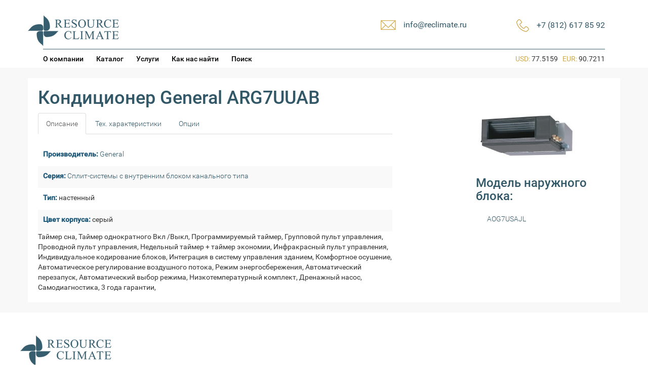

--- FILE ---
content_type: text/html; charset=UTF-8
request_url: http://www.reclimate.ru/conditioner/arg7uuab/
body_size: 8868
content:
<!DOCTYPE html>
<html lang="en">
  <head>
    <meta charset="utf-8">
    		<title>Кондиционер General ARG7UUAB | Resource Climate </title>
	    <meta name="viewport" content="width=device-width, initial-scale=1.0">


	<!-- Le styles -->
	<!--<link href="http://www.reclimate.ru/wp-content/themes/reclimate/style.css" rel="stylesheet">-->
	<link href="/wp-content/themes/reclimate/style.css?v1.1" rel="stylesheet">

    <!-- Le HTML5 shim, for IE6-8 support of HTML5 elements -->
    <!--[if lt IE 9]>
      <script src="http://html5shim.googlecode.com/svn/trunk/html5.js"></script>
    <![endif]-->
    	
    <meta name='robots' content='max-image-preview:large' />
<meta name="description" content="Купить или ремонтировать Кондиционер General ARG7UUAB в Санкт-Петербуре (Спб) и по всей России" />
<script type="text/javascript">
window._wpemojiSettings = {"baseUrl":"https:\/\/s.w.org\/images\/core\/emoji\/14.0.0\/72x72\/","ext":".png","svgUrl":"https:\/\/s.w.org\/images\/core\/emoji\/14.0.0\/svg\/","svgExt":".svg","source":{"concatemoji":"http:\/\/www.reclimate.ru\/wp-includes\/js\/wp-emoji-release.min.js?ver=6.2"}};
/*! This file is auto-generated */
!function(e,a,t){var n,r,o,i=a.createElement("canvas"),p=i.getContext&&i.getContext("2d");function s(e,t){p.clearRect(0,0,i.width,i.height),p.fillText(e,0,0);e=i.toDataURL();return p.clearRect(0,0,i.width,i.height),p.fillText(t,0,0),e===i.toDataURL()}function c(e){var t=a.createElement("script");t.src=e,t.defer=t.type="text/javascript",a.getElementsByTagName("head")[0].appendChild(t)}for(o=Array("flag","emoji"),t.supports={everything:!0,everythingExceptFlag:!0},r=0;r<o.length;r++)t.supports[o[r]]=function(e){if(p&&p.fillText)switch(p.textBaseline="top",p.font="600 32px Arial",e){case"flag":return s("\ud83c\udff3\ufe0f\u200d\u26a7\ufe0f","\ud83c\udff3\ufe0f\u200b\u26a7\ufe0f")?!1:!s("\ud83c\uddfa\ud83c\uddf3","\ud83c\uddfa\u200b\ud83c\uddf3")&&!s("\ud83c\udff4\udb40\udc67\udb40\udc62\udb40\udc65\udb40\udc6e\udb40\udc67\udb40\udc7f","\ud83c\udff4\u200b\udb40\udc67\u200b\udb40\udc62\u200b\udb40\udc65\u200b\udb40\udc6e\u200b\udb40\udc67\u200b\udb40\udc7f");case"emoji":return!s("\ud83e\udef1\ud83c\udffb\u200d\ud83e\udef2\ud83c\udfff","\ud83e\udef1\ud83c\udffb\u200b\ud83e\udef2\ud83c\udfff")}return!1}(o[r]),t.supports.everything=t.supports.everything&&t.supports[o[r]],"flag"!==o[r]&&(t.supports.everythingExceptFlag=t.supports.everythingExceptFlag&&t.supports[o[r]]);t.supports.everythingExceptFlag=t.supports.everythingExceptFlag&&!t.supports.flag,t.DOMReady=!1,t.readyCallback=function(){t.DOMReady=!0},t.supports.everything||(n=function(){t.readyCallback()},a.addEventListener?(a.addEventListener("DOMContentLoaded",n,!1),e.addEventListener("load",n,!1)):(e.attachEvent("onload",n),a.attachEvent("onreadystatechange",function(){"complete"===a.readyState&&t.readyCallback()})),(e=t.source||{}).concatemoji?c(e.concatemoji):e.wpemoji&&e.twemoji&&(c(e.twemoji),c(e.wpemoji)))}(window,document,window._wpemojiSettings);
</script>
<style type="text/css">
img.wp-smiley,
img.emoji {
	display: inline !important;
	border: none !important;
	box-shadow: none !important;
	height: 1em !important;
	width: 1em !important;
	margin: 0 0.07em !important;
	vertical-align: -0.1em !important;
	background: none !important;
	padding: 0 !important;
}
</style>
	<link rel='stylesheet' id='form-manager-css-css' href='http://www.reclimate.ru/wp-content/plugins/wordpress-form-manager/css/style.css?ver=6.2' type='text/css' media='all' />
<link rel='stylesheet' id='wp-block-library-css' href='http://www.reclimate.ru/wp-includes/css/dist/block-library/style.min.css?ver=6.2' type='text/css' media='all' />
<link rel='stylesheet' id='classic-theme-styles-css' href='http://www.reclimate.ru/wp-includes/css/classic-themes.min.css?ver=6.2' type='text/css' media='all' />
<style id='global-styles-inline-css' type='text/css'>
body{--wp--preset--color--black: #000000;--wp--preset--color--cyan-bluish-gray: #abb8c3;--wp--preset--color--white: #ffffff;--wp--preset--color--pale-pink: #f78da7;--wp--preset--color--vivid-red: #cf2e2e;--wp--preset--color--luminous-vivid-orange: #ff6900;--wp--preset--color--luminous-vivid-amber: #fcb900;--wp--preset--color--light-green-cyan: #7bdcb5;--wp--preset--color--vivid-green-cyan: #00d084;--wp--preset--color--pale-cyan-blue: #8ed1fc;--wp--preset--color--vivid-cyan-blue: #0693e3;--wp--preset--color--vivid-purple: #9b51e0;--wp--preset--gradient--vivid-cyan-blue-to-vivid-purple: linear-gradient(135deg,rgba(6,147,227,1) 0%,rgb(155,81,224) 100%);--wp--preset--gradient--light-green-cyan-to-vivid-green-cyan: linear-gradient(135deg,rgb(122,220,180) 0%,rgb(0,208,130) 100%);--wp--preset--gradient--luminous-vivid-amber-to-luminous-vivid-orange: linear-gradient(135deg,rgba(252,185,0,1) 0%,rgba(255,105,0,1) 100%);--wp--preset--gradient--luminous-vivid-orange-to-vivid-red: linear-gradient(135deg,rgba(255,105,0,1) 0%,rgb(207,46,46) 100%);--wp--preset--gradient--very-light-gray-to-cyan-bluish-gray: linear-gradient(135deg,rgb(238,238,238) 0%,rgb(169,184,195) 100%);--wp--preset--gradient--cool-to-warm-spectrum: linear-gradient(135deg,rgb(74,234,220) 0%,rgb(151,120,209) 20%,rgb(207,42,186) 40%,rgb(238,44,130) 60%,rgb(251,105,98) 80%,rgb(254,248,76) 100%);--wp--preset--gradient--blush-light-purple: linear-gradient(135deg,rgb(255,206,236) 0%,rgb(152,150,240) 100%);--wp--preset--gradient--blush-bordeaux: linear-gradient(135deg,rgb(254,205,165) 0%,rgb(254,45,45) 50%,rgb(107,0,62) 100%);--wp--preset--gradient--luminous-dusk: linear-gradient(135deg,rgb(255,203,112) 0%,rgb(199,81,192) 50%,rgb(65,88,208) 100%);--wp--preset--gradient--pale-ocean: linear-gradient(135deg,rgb(255,245,203) 0%,rgb(182,227,212) 50%,rgb(51,167,181) 100%);--wp--preset--gradient--electric-grass: linear-gradient(135deg,rgb(202,248,128) 0%,rgb(113,206,126) 100%);--wp--preset--gradient--midnight: linear-gradient(135deg,rgb(2,3,129) 0%,rgb(40,116,252) 100%);--wp--preset--duotone--dark-grayscale: url('#wp-duotone-dark-grayscale');--wp--preset--duotone--grayscale: url('#wp-duotone-grayscale');--wp--preset--duotone--purple-yellow: url('#wp-duotone-purple-yellow');--wp--preset--duotone--blue-red: url('#wp-duotone-blue-red');--wp--preset--duotone--midnight: url('#wp-duotone-midnight');--wp--preset--duotone--magenta-yellow: url('#wp-duotone-magenta-yellow');--wp--preset--duotone--purple-green: url('#wp-duotone-purple-green');--wp--preset--duotone--blue-orange: url('#wp-duotone-blue-orange');--wp--preset--font-size--small: 13px;--wp--preset--font-size--medium: 20px;--wp--preset--font-size--large: 36px;--wp--preset--font-size--x-large: 42px;--wp--preset--spacing--20: 0.44rem;--wp--preset--spacing--30: 0.67rem;--wp--preset--spacing--40: 1rem;--wp--preset--spacing--50: 1.5rem;--wp--preset--spacing--60: 2.25rem;--wp--preset--spacing--70: 3.38rem;--wp--preset--spacing--80: 5.06rem;--wp--preset--shadow--natural: 6px 6px 9px rgba(0, 0, 0, 0.2);--wp--preset--shadow--deep: 12px 12px 50px rgba(0, 0, 0, 0.4);--wp--preset--shadow--sharp: 6px 6px 0px rgba(0, 0, 0, 0.2);--wp--preset--shadow--outlined: 6px 6px 0px -3px rgba(255, 255, 255, 1), 6px 6px rgba(0, 0, 0, 1);--wp--preset--shadow--crisp: 6px 6px 0px rgba(0, 0, 0, 1);}:where(.is-layout-flex){gap: 0.5em;}body .is-layout-flow > .alignleft{float: left;margin-inline-start: 0;margin-inline-end: 2em;}body .is-layout-flow > .alignright{float: right;margin-inline-start: 2em;margin-inline-end: 0;}body .is-layout-flow > .aligncenter{margin-left: auto !important;margin-right: auto !important;}body .is-layout-constrained > .alignleft{float: left;margin-inline-start: 0;margin-inline-end: 2em;}body .is-layout-constrained > .alignright{float: right;margin-inline-start: 2em;margin-inline-end: 0;}body .is-layout-constrained > .aligncenter{margin-left: auto !important;margin-right: auto !important;}body .is-layout-constrained > :where(:not(.alignleft):not(.alignright):not(.alignfull)){max-width: var(--wp--style--global--content-size);margin-left: auto !important;margin-right: auto !important;}body .is-layout-constrained > .alignwide{max-width: var(--wp--style--global--wide-size);}body .is-layout-flex{display: flex;}body .is-layout-flex{flex-wrap: wrap;align-items: center;}body .is-layout-flex > *{margin: 0;}:where(.wp-block-columns.is-layout-flex){gap: 2em;}.has-black-color{color: var(--wp--preset--color--black) !important;}.has-cyan-bluish-gray-color{color: var(--wp--preset--color--cyan-bluish-gray) !important;}.has-white-color{color: var(--wp--preset--color--white) !important;}.has-pale-pink-color{color: var(--wp--preset--color--pale-pink) !important;}.has-vivid-red-color{color: var(--wp--preset--color--vivid-red) !important;}.has-luminous-vivid-orange-color{color: var(--wp--preset--color--luminous-vivid-orange) !important;}.has-luminous-vivid-amber-color{color: var(--wp--preset--color--luminous-vivid-amber) !important;}.has-light-green-cyan-color{color: var(--wp--preset--color--light-green-cyan) !important;}.has-vivid-green-cyan-color{color: var(--wp--preset--color--vivid-green-cyan) !important;}.has-pale-cyan-blue-color{color: var(--wp--preset--color--pale-cyan-blue) !important;}.has-vivid-cyan-blue-color{color: var(--wp--preset--color--vivid-cyan-blue) !important;}.has-vivid-purple-color{color: var(--wp--preset--color--vivid-purple) !important;}.has-black-background-color{background-color: var(--wp--preset--color--black) !important;}.has-cyan-bluish-gray-background-color{background-color: var(--wp--preset--color--cyan-bluish-gray) !important;}.has-white-background-color{background-color: var(--wp--preset--color--white) !important;}.has-pale-pink-background-color{background-color: var(--wp--preset--color--pale-pink) !important;}.has-vivid-red-background-color{background-color: var(--wp--preset--color--vivid-red) !important;}.has-luminous-vivid-orange-background-color{background-color: var(--wp--preset--color--luminous-vivid-orange) !important;}.has-luminous-vivid-amber-background-color{background-color: var(--wp--preset--color--luminous-vivid-amber) !important;}.has-light-green-cyan-background-color{background-color: var(--wp--preset--color--light-green-cyan) !important;}.has-vivid-green-cyan-background-color{background-color: var(--wp--preset--color--vivid-green-cyan) !important;}.has-pale-cyan-blue-background-color{background-color: var(--wp--preset--color--pale-cyan-blue) !important;}.has-vivid-cyan-blue-background-color{background-color: var(--wp--preset--color--vivid-cyan-blue) !important;}.has-vivid-purple-background-color{background-color: var(--wp--preset--color--vivid-purple) !important;}.has-black-border-color{border-color: var(--wp--preset--color--black) !important;}.has-cyan-bluish-gray-border-color{border-color: var(--wp--preset--color--cyan-bluish-gray) !important;}.has-white-border-color{border-color: var(--wp--preset--color--white) !important;}.has-pale-pink-border-color{border-color: var(--wp--preset--color--pale-pink) !important;}.has-vivid-red-border-color{border-color: var(--wp--preset--color--vivid-red) !important;}.has-luminous-vivid-orange-border-color{border-color: var(--wp--preset--color--luminous-vivid-orange) !important;}.has-luminous-vivid-amber-border-color{border-color: var(--wp--preset--color--luminous-vivid-amber) !important;}.has-light-green-cyan-border-color{border-color: var(--wp--preset--color--light-green-cyan) !important;}.has-vivid-green-cyan-border-color{border-color: var(--wp--preset--color--vivid-green-cyan) !important;}.has-pale-cyan-blue-border-color{border-color: var(--wp--preset--color--pale-cyan-blue) !important;}.has-vivid-cyan-blue-border-color{border-color: var(--wp--preset--color--vivid-cyan-blue) !important;}.has-vivid-purple-border-color{border-color: var(--wp--preset--color--vivid-purple) !important;}.has-vivid-cyan-blue-to-vivid-purple-gradient-background{background: var(--wp--preset--gradient--vivid-cyan-blue-to-vivid-purple) !important;}.has-light-green-cyan-to-vivid-green-cyan-gradient-background{background: var(--wp--preset--gradient--light-green-cyan-to-vivid-green-cyan) !important;}.has-luminous-vivid-amber-to-luminous-vivid-orange-gradient-background{background: var(--wp--preset--gradient--luminous-vivid-amber-to-luminous-vivid-orange) !important;}.has-luminous-vivid-orange-to-vivid-red-gradient-background{background: var(--wp--preset--gradient--luminous-vivid-orange-to-vivid-red) !important;}.has-very-light-gray-to-cyan-bluish-gray-gradient-background{background: var(--wp--preset--gradient--very-light-gray-to-cyan-bluish-gray) !important;}.has-cool-to-warm-spectrum-gradient-background{background: var(--wp--preset--gradient--cool-to-warm-spectrum) !important;}.has-blush-light-purple-gradient-background{background: var(--wp--preset--gradient--blush-light-purple) !important;}.has-blush-bordeaux-gradient-background{background: var(--wp--preset--gradient--blush-bordeaux) !important;}.has-luminous-dusk-gradient-background{background: var(--wp--preset--gradient--luminous-dusk) !important;}.has-pale-ocean-gradient-background{background: var(--wp--preset--gradient--pale-ocean) !important;}.has-electric-grass-gradient-background{background: var(--wp--preset--gradient--electric-grass) !important;}.has-midnight-gradient-background{background: var(--wp--preset--gradient--midnight) !important;}.has-small-font-size{font-size: var(--wp--preset--font-size--small) !important;}.has-medium-font-size{font-size: var(--wp--preset--font-size--medium) !important;}.has-large-font-size{font-size: var(--wp--preset--font-size--large) !important;}.has-x-large-font-size{font-size: var(--wp--preset--font-size--x-large) !important;}
.wp-block-navigation a:where(:not(.wp-element-button)){color: inherit;}
:where(.wp-block-columns.is-layout-flex){gap: 2em;}
.wp-block-pullquote{font-size: 1.5em;line-height: 1.6;}
</style>
<script type='text/javascript' id='form-manager-js-user-js-extra'>
/* <![CDATA[ */
var fm_user_I18n = {"ajaxurl":"http:\/\/www.reclimate.ru\/wp-admin\/admin-ajax.php"};
/* ]]> */
</script>
<script type='text/javascript' src='http://www.reclimate.ru/wp-content/plugins/wordpress-form-manager/js/userscripts.js?ver=6.2' id='form-manager-js-user-js'></script>
<script type='text/javascript' src='http://www.reclimate.ru/wp-includes/js/jquery/jquery.min.js?ver=3.6.3' id='jquery-core-js'></script>
<script type='text/javascript' src='http://www.reclimate.ru/wp-includes/js/jquery/jquery-migrate.min.js?ver=3.4.0' id='jquery-migrate-js'></script>
<script type='text/javascript' src='http://www.reclimate.ru/wp-content/themes/reclimate/bootstrap/js/bootstrap.js?ver=6.2' id='custom-script-js'></script>
<link rel="https://api.w.org/" href="http://www.reclimate.ru/wp-json/" /><link rel="EditURI" type="application/rsd+xml" title="RSD" href="http://www.reclimate.ru/xmlrpc.php?rsd" />
<link rel="wlwmanifest" type="application/wlwmanifest+xml" href="http://www.reclimate.ru/wp-includes/wlwmanifest.xml" />
<meta name="generator" content="WordPress 6.2" />
<link rel="canonical" href="http://www.reclimate.ru/conditioner/arg7uuab/" />
<link rel='shortlink' href='http://www.reclimate.ru/?p=6764' />
<link rel="alternate" type="application/json+oembed" href="http://www.reclimate.ru/wp-json/oembed/1.0/embed?url=http%3A%2F%2Fwww.reclimate.ru%2Fconditioner%2Farg7uuab%2F" />
<link rel="alternate" type="text/xml+oembed" href="http://www.reclimate.ru/wp-json/oembed/1.0/embed?url=http%3A%2F%2Fwww.reclimate.ru%2Fconditioner%2Farg7uuab%2F&#038;format=xml" />
<style type="text/css">.recentcomments a{display:inline !important;padding:0 !important;margin:0 !important;}</style>    <link rel="shortcut icon" href="/favicon.ico" />
	<script type="text/javascript" src="/js/fancybox/jquery.fancybox-1.3.4.js"></script>
	<script type="text/javascript" src="/js/fancybox/jquery.fancybox-1.3.4.pack.js"></script>
	<link rel="stylesheet" type="text/css" href="/js/fancybox/jquery.fancybox-1.3.4.css" media="screen" />
	<link href="/js/lightbox2-master/dist/css/lightbox.min.css" rel="stylesheet" />
	<script src="/js/lightbox2-master/dist/js/lightbox.js"></script>
  </head>

  <body>
        <div class="container">
			<header>
				<div class="container-centred clearfix">
					<div class="col-md-4 col-sm-4 col-xs-12">
						<a href="http://www.reclimate.ru" title="Resource Climate"><img class="re-logo" src="/wp-content/themes/reclimate/images/logo.png" /></a>
					</div>
					<div class="col-md-8 col-sm-8 text-right col-xs-12">
						<div class="col-md-4 col-sm-6 col-xs-12 re-col-xs-phone  pull-right no-padding-right">
							<table cellspacing="0" cellpadding="0" border="0"  class="pull-right re-header-table">
								<tr>
									<td class="icon-cell"><img src="/wp-content/themes/reclimate/images/phone.png" /></td>
									<td><p class="maincolor re-font-regular re-font-size-regular">+7 (812) 617 85 92</p></td>
								</tr>
							</table>
						</div>
						<div class="col-md-4 col-sm-6 col-xs-12 re-col-xs-mail pull-right no-padding-right">
							<table cellspacing="0" cellpadding="0" border="0"  class="pull-right re-header-table re-header-table-1">
								<tr>
									<td class="icon-cell"><img src="/wp-content/themes/reclimate/images/envelope.png" /></td>
									<td><a class="re-font-regular re-font-size-regular" href="mailto:info@reclimate.ru">info@reclimate.ru</a></td>
									<td class="spacer"></td>
								</tr>
							</table>
						</div>
					</div>
					<div class="cleared"></div>
					<hr class="re-line-header re-line" />
												<div class="col-md-8 col-sm-8 col-xs-12">
							<ul id="menu-novoe-menyu-shapki" class="list-unstyled re-header-menu"><li id="menu-item-4693" class="menu-item menu-item-type-post_type menu-item-object-page menu-item-4693"><a href="http://www.reclimate.ru/about/">О компании</a></li>
<li id="menu-item-4694" class="menu-item menu-item-type-post_type menu-item-object-page menu-item-4694"><a href="http://www.reclimate.ru/catalog/">Каталог</a></li>
<li id="menu-item-4695" class="menu-item menu-item-type-post_type menu-item-object-page menu-item-4695"><a href="http://www.reclimate.ru/service/">Услуги</a></li>
<li id="menu-item-4696" class="menu-item menu-item-type-post_type menu-item-object-page menu-item-4696"><a href="http://www.reclimate.ru/about/">Как нас найти</a></li>
</ul>																		<ul id="menu-header-advanced" class="list-unstyled re-header-menu">
												<li class="menu-item menu-item-type-post_type menu-item-object-page"><a class="re-header-menu-link" href="/search">Поиск</a></li>
											</ul>	
									
						</div>
						<div class="col-md-4 col-sm-4 col-xs-12">		
							<div class="re-currencies-block">			
																<p>				
									<span class="gold">USD:</span>&nbsp;77.5159&nbsp;&nbsp;
									<span class="gold">EUR:</span>&nbsp;90.7211								</p>
							</div>
						</div>	
				</div>
				
			</header>	
        </div>

    <div class="container   container-gray-bg "><div class="container-centred container-white-bg container-main-content">
	<div id="subhead_container">	
		<div class="row">
			<div class="col-md-12 no-padding-left">
				<h1>Кондиционер General ARG7UUAB</h1>
			</div>		
		</div>
	</div>
		<!--content-->
		<div class="row" id="content_container">
			
			<div class="columns">
		
				<div id="left-col" class="re-cond-left-col">
		
								
					<div id="tabs" class="ui-tabs ui-widget ui-widget-content ui-corner-all">
						<ul class="nav nav-tabs ui-tabs-nav ui-helper-reset ui-helper-clearfix ui-widget-header ui-corner-all" role="tablist" >
							<li class="active" aria-expanded="true" aria-selected="true"  ><a class="ui-tabs-anchor" href="#tabs-1" role="tab" data-toggle="tab"  >Описание</a></li>
							<li class="ui-state-default ui-corner-top"><a class="ui-tabs-anchor" href="#tabs-2" role="tab" data-toggle="tab" >Тех. характеристики</a></li>
							<li class="ui-state-default ui-corner-top"><a class="ui-tabs-anchor" href="#tabs-3" role="tab" data-toggle="tab" >Опции</a></li>
						</ul>
						<div id="tabs-1" role="tabpanel" class="tab-pane" >					
							<div class="post-entry">							
								<table class="re-colored full-width">
								<tr><td><p class='re-cond-attribute '><span class='re-cond-label'>Производитель:</span> <a href='/manufacturer/general'>General</a></p></td></tr><tr><td><p class='re-cond-attribute '><span class='re-cond-label'>Серия:</span> <a href='/series/split-sistemy-s-vnutrennim-blokom-kanalnogo-tipa'>Сплит-системы с внутренним блоком канального типа</a></p></td></tr>																<tr><td><p class='re-cond-attribute '><span class='re-cond-label'>Тип:</span> настенный</p></td></tr>								<tr><td><p class='re-cond-attribute '><span class='re-cond-label'>Цвет корпуса:</span> серый</p></td></tr>								</table>
																		<p>Таймер сна, Таймер однократного Вкл /Выкл, Программируемый таймер, Групповой пульт управления, Проводной пульт управления, Недельный таймер + таймер экономии, Инфракрасный пульт управления, Индивидуальное кодирование блоков, Интеграция в систему управления зданием, Комфортное осушение, Автоматическое регулирование воздушного потока, Режим энергосбережения, Автоматический перезапуск, Автоматический выбор режима, Низкотемпературный комплект, Дренажный насос, Самодиагностика, 3 года гарантии,</p>
										
<!-- You can start editing here. -->


			<!-- If comments are closed. -->
		<p class="nocomments">Обсуждение закрыто.</p>

	

																
								<div class="clear"></div>
																
								<div style="clear:both;witdth:100%;"></div>
							</div><!--post-entry end-->

						</div>
						<div id="tabs-2" role="tabpanel" class="tab-pane" >
								<div class="post-entry">	
									<table class="re-colored full-width">
																											<tr><td><p class='re-cond-attribute '><span class='re-cond-label'>Назначение (категория):</span> бытовые</p></td></tr>									<tr><td><p class='re-cond-attribute '><span class='re-cond-label'>Обслуживаемая площадь:</span> 15-25 м&sup2;</p></td></tr>																		<tr><td><p class='re-cond-attribute '><span class='re-cond-label'>Производительность охлаждения:</span> 2,15 кВт</p></td></tr>  
									<tr><td><p class='re-cond-attribute '><span class='re-cond-label'>Производительность обогрева:</span> 2,45 кВт</p></td></tr>									<tr><td><p class='re-cond-attribute '><span class='re-cond-label'>Потребляемая мощность на охлаждение (кВт):</span> 0,76 кВт</p></td></tr>									<tr><td><p class='re-cond-attribute '><span class='re-cond-label'>Потребляемая мощность на обогрев (кВт):</span> 0,76 кВт</p></td></tr>									<tr><td><p class='re-cond-attribute '><span class='re-cond-label'>Энергоэффективность, охлаждение:</span> 2,83 / C кВт</p></td></tr>									<tr><td><p class='re-cond-attribute '><span class='re-cond-label'>Энергоэффективность, обогрев:</span> 3,22 / C кВт</p></td></tr>									<tr><td><p class='re-cond-attribute '><span class='re-cond-label'>Рабочий ток,  Охлаждение, А:</span> 3,6 А</p></td></tr>									<tr><td><p class='re-cond-attribute '><span class='re-cond-label'>Рабочий ток,  Обогрев, А:</span> 3,6 А</p></td></tr>									<tr><td><p class='re-cond-attribute '><span class='re-cond-label'>Электропитание (фаза, частота, напряжение):</span> 1~/50/220–240 В</p></td></tr>

								 <tr><td><p class='re-cond-attribute '><span class='re-cond-label'>Максимальная длина фреонопровода, м:</span> 15 м</p></td></tr>
								 <tr><td><p class='re-cond-attribute '><span class='re-cond-label'>Максимальный перепад высот, м:</span> 8 м</p></td></tr>
								 <tr><td><p class='re-cond-attribute '><span class='re-cond-label'>Диаметр жидкостной трубы:</span> 6,35 (1/4) мм (дюймы)</p></td></tr>
								 <tr><td><p class='re-cond-attribute '><span class='re-cond-label'>Диаметр газовой трубы:</span> 6,35 (1/4) мм (дюймы)</p></td></tr>
								 <tr><td><p class='re-cond-attribute '><span class='re-cond-label'>Расход воздуха, обогрев:</span> 300  м3/ч</p></td></tr>
								 <tr><td><p class='re-cond-attribute '><span class='re-cond-label'>Расход воздуха, охлаждение:</span> 300  м3/ч</p></td></tr>
								 <tr><td><p class='re-cond-attribute '><span class='re-cond-label'>Осушение, л/ч:</span> 0,8</p></td></tr>								 <tr><td><p class='re-cond-attribute '><span class='re-cond-label'>Уровень звукового давления, охлаждение:</span> 26  дБ(А)</p></td></tr>
								 <tr><td><p class='re-cond-attribute '><span class='re-cond-label'>Уровень звукового давления, обогрев:</span> 26  дБ(А)</p></td></tr>								 <tr><td><p class='re-cond-attribute '><span class='re-cond-label'>Размеры Без упаковки, мм:</span> 217x663x595</p></td></tr>
								 <tr><td><p class='re-cond-attribute '><span class='re-cond-label'>Размеры в упаковке, мм:</span> 324/785/686 мм</p></td></tr>
								 <tr><td><p class='re-cond-attribute '><span class='re-cond-label'>Вес нетто, кг:</span> 18 кг</p></td></tr>
								 <tr><td><p class='re-cond-attribute '><span class='re-cond-label'>Вес брутто, кг:</span> 22 кг</p></td></tr>
								 
								 								 
								 
								 								 </table>
							</div>	 
						</div>						
						<div id="tabs-3" role="tabpanel" class="tab-pane">
							<div class="post-entry">
																																																							</div>	
						</div>
					

					
				</div>
	</div> <!--left-col end-->
	<div id="right-col" class="re-cond-right-col" >
						<div class="re-cond-anons-avatar">
					<a href="http://www.reclimate.ru/wp-content/uploads/2019/03/1302276363_1_photo_arg7u.jpg"  data-lightbox="main-gallery" ><img src="http://www.reclimate.ru/wp-content/uploads/2019/03/1302276363_1_photo_arg7u-300x134.jpg" class="re-cond-page-avatar"/></a>
				</div>
						<h3 class="reclimate-sublabel">Модель наружного блока:</h3>
				<div class="re-cond-attributes-container">	
					<div class="re-cond-anons-avatar">
								
									<a href="http://www.reclimate.ru/conditioner/aog7usajl/">AOG7USAJL</a>
												</div>
				</div>
			

	</div>
</div> <!--column end-->


</div>

						<script src="//code.jquery.com/jquery-1.10.2.js"></script>
						<script src="//code.jquery.com/ui/1.11.3/jquery-ui.js"></script>				
						<script>
						$(function() {
							$( "#tabs" ).tabs();
							
							/*$('#tabs a').click(function (e) {
							  e.preventDefault();
							  $(this).tab('show');
							});*/
		
						});
						
						</script>	
<script type="text/javascript">
	$(document).ready(function() {
		

		if(!$('#tabs-3 .re-cond-attribute ').length) {
			$('#tabs-3').append('<p>Уточняйте опции по телефону</p>');
		}
	});
</script>

<!--content end-->
</div>		

		</div> <!-- /container -->
			<div class="container container-bg-white">	
				<div id="footer-menu" class="container-centred clearfix" >
					<img class="re-logo" src="/wp-content/themes/reclimate/images/logo.png" />
					<hr class="re-line" />
					<div class="col-md-3 col-sm-3">&nbsp;</div>
					<div class="col-md-3 col-sm-3">&nbsp;</div>
					<div class="col-md-3 col-sm-3 col-xs-6">
						<p class="maincolor re-font-regular"><b>Услуги</b></p>
						<ul class="list-unstyled">
							<li><a href="/pomoshh-v-sostavlenii-tehnicheskogo-zadaniya/">проектирование ТЗ</a></li>
							<li><a href="/postavka-oborudovaniya/">поставка</a></li>
							<li><a href="/montazh/">монтаж</a></li>
							<li><a href="/service/">сервис</a></li>
							<li><a href="/perehod-na-r32/">переход на R32</a></li>
						</ul>
					</div>
					<div class="col-md-3 col-sm-3 col-xs-6">
						<p class="maincolor re-font-regular"><b>Оборудование</b></p>
						<ul class="list-unstyled">
							<li><a href="/catalog">кондиционеры</a></li>
							<li><a href="/postavka-oborudovaniya/">осушители</a></li>
							<li><a href="/postavka-oborudovaniya/">увлажнители</a></li>
							<li><a href="/postavka-oborudovaniya/">вентиляция</a></li>
							<li><a href="/postavka-oborudovaniya/">теплоснабжение</a></li>
							<li><a href="/postavka-oborudovaniya/">детали</a></li>
						</ul>
					</div>
				</div>		
			</div>
		
			<footer id="footer-info">
				<p class="re-size-small re-font-light">ООО Resource Climate © 2013 - 2026 Все права защищены. +7 (812) 617 85 92</p>
			</footer>
		</div>
				<script>
  (function(i,s,o,g,r,a,m){i['GoogleAnalyticsObject']=r;i[r]=i[r]||function(){
  (i[r].q=i[r].q||[]).push(arguments)},i[r].l=1*new Date();a=s.createElement(o),
  m=s.getElementsByTagName(o)[0];a.async=1;a.src=g;m.parentNode.insertBefore(a,m)
  })(window,document,'script','//www.google-analytics.com/analytics.js','ga');

  ga('create', 'UA-54544395-1', 'auto');
  ga('send', 'pageview');

</script>



<!-- Yandex.Metrika counter -->
<script type="text/javascript" >
   (function(m,e,t,r,i,k,a){m[i]=m[i]||function(){(m[i].a=m[i].a||[]).push(arguments)};
   m[i].l=1*new Date();k=e.createElement(t),a=e.getElementsByTagName(t)[0],k.async=1,k.src=r,a.parentNode.insertBefore(k,a)})
   (window, document, "script", "https://mc.yandex.ru/metrika/tag.js", "ym");

   ym(28033170, "init", {
        clickmap:true,
        trackLinks:true,
        accurateTrackBounce:true,
        webvisor:true
   });
</script>
<noscript><div><img src="https://mc.yandex.ru/watch/28033170" style="position:absolute; left:-9999px;" alt="" /></div></noscript>
<!-- /Yandex.Metrika counter -->
	</body>
</html>